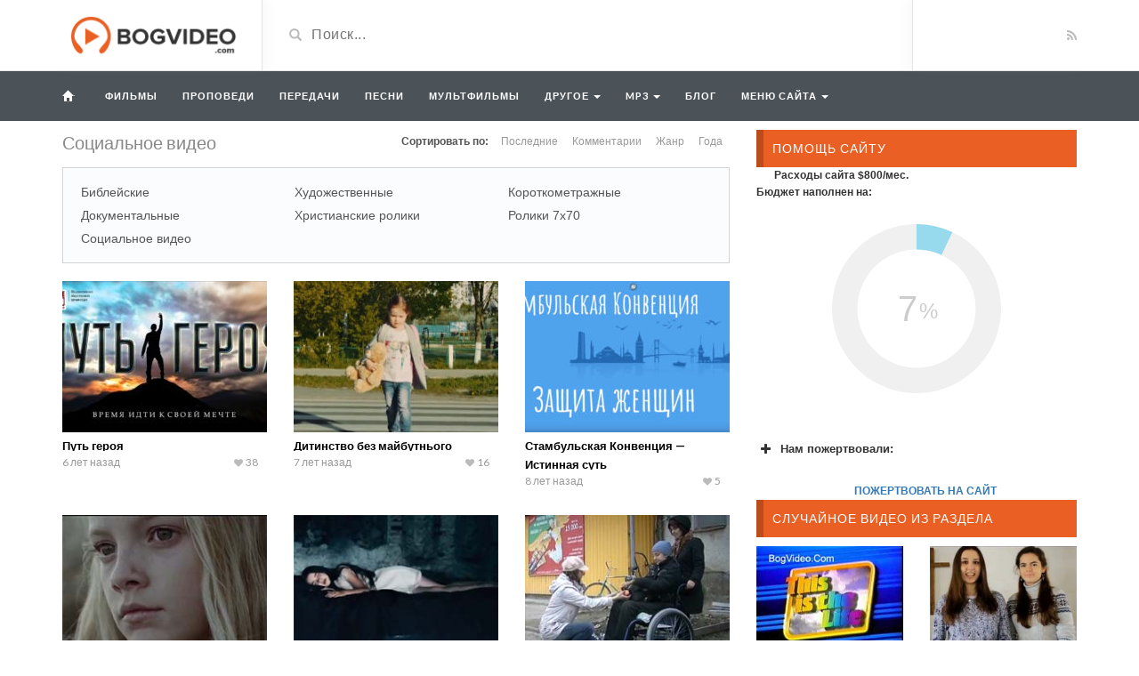

--- FILE ---
content_type: text/html; charset=UTF-8
request_url: https://bogvideo.com/filmy/socialnye_filmy__roliki/
body_size: 12709
content:
<!DOCTYPE html>
<html lang="ru-RU">
<head>
	<meta charset="UTF-8">
    <!--[if IE]><meta http-equiv="X-UA-Compatible" content="IE=edge"><![endif]-->
	<meta name="viewport" content="width=device-width, initial-scale=1">
	<!--[if lt IE 9]>
	  <script src="https://bogvideo.com/wp-content/themes/videotube/assets/js/ie8/html5shiv.js"></script>
      <script src="https://bogvideo.com/wp-content/themes/videotube/assets/js/ie8/respond.min.js"></script>
	<![endif]-->	
	<script>var mars_ajax_url = "https://bogvideo.com/wp-admin/admin-ajax.php";</script><meta name='robots' content='index, follow, max-image-preview:large, max-snippet:-1, max-video-preview:-1' />

	<!-- This site is optimized with the Yoast SEO plugin v17.3 - https://yoast.com/wordpress/plugins/seo/ -->
	<title>Социальное видео - BogVideo.com</title>
	<link rel="canonical" href="https://bogvideo.com/filmy/socialnye_filmy__roliki/" />
	<link rel="next" href="https://bogvideo.com/filmy/socialnye_filmy__roliki/page/2/" />
	<meta property="og:locale" content="ru_RU" />
	<meta property="og:type" content="article" />
	<meta property="og:title" content="Социальное видео - BogVideo.com" />
	<meta property="og:description" content="Мы живем в мире по его порядкам и обычаям, порой даже не понимая где истина, а где ложь. В мире, где матеря, бросают своих детей, где происходит так много насилия, где курение и пьянство является нормой, а воздерживающихся от таких привычек считают белыми воронами, людьми ограниченными, безвольными. Ты не знаешь, как бороться с этим влиянием, или хочешь помочь своим близким, которые уже погрязли в этом болоте? Выход есть, из каждой ситуации, и социальное видео, которое представлено на этом сайте, показывают его. Так много зла на улицах наших городов, люди совершаю непоправимые поступки, рушат свою жизнь и жизнь окружающих. Так много скрыто от наших глаз, но пришло время прозреть, и не уподобляться толпе, а плыть против течения. Такое социальное видео не только поможет ознакомиться с проблемой современного общества, но и покажет способ устоять самому и помогать тем, кто тонет в своих грехах и не видит этого." />
	<meta property="og:url" content="https://bogvideo.com/filmy/socialnye_filmy__roliki/" />
	<meta property="og:site_name" content="BogVideo.com" />
	<script type="application/ld+json" class="yoast-schema-graph">{"@context":"https://schema.org","@graph":[{"@type":"WebSite","@id":"https://bogvideo.com/#website","url":"https://bogvideo.com/","name":"BogVideo.com","description":"\u0425\u0440\u0438\u0441\u0442\u0438\u0430\u043d\u0441\u043a\u043e\u0435 \u0412\u0438\u0434\u0435\u043e \u0438 mp3 OnLine","potentialAction":[{"@type":"SearchAction","target":{"@type":"EntryPoint","urlTemplate":"https://bogvideo.com/?s={search_term_string}"},"query-input":"required name=search_term_string"}],"inLanguage":"ru-RU"},{"@type":"CollectionPage","@id":"https://bogvideo.com/filmy/socialnye_filmy__roliki/#webpage","url":"https://bogvideo.com/filmy/socialnye_filmy__roliki/","name":"\u0421\u043e\u0446\u0438\u0430\u043b\u044c\u043d\u043e\u0435 \u0432\u0438\u0434\u0435\u043e - BogVideo.com","isPartOf":{"@id":"https://bogvideo.com/#website"},"breadcrumb":{"@id":"https://bogvideo.com/filmy/socialnye_filmy__roliki/#breadcrumb"},"inLanguage":"ru-RU","potentialAction":[{"@type":"ReadAction","target":["https://bogvideo.com/filmy/socialnye_filmy__roliki/"]}]},{"@type":"BreadcrumbList","@id":"https://bogvideo.com/filmy/socialnye_filmy__roliki/#breadcrumb","itemListElement":[{"@type":"ListItem","position":1,"name":"\u0411\u043e\u0433\u0412\u0438\u0434\u0435\u043e","item":"https://bogvideo.com/"},{"@type":"ListItem","position":2,"name":"\u0425\u0440\u0438\u0441\u0442\u0438\u0430\u043d\u0441\u043a\u0438\u0435 \u0444\u0438\u043b\u044c\u043c\u044b","item":"https://bogvideo.com/filmy/"},{"@type":"ListItem","position":3,"name":"\u0421\u043e\u0446\u0438\u0430\u043b\u044c\u043d\u043e\u0435 \u0432\u0438\u0434\u0435\u043e"}]}]}</script>
	<!-- / Yoast SEO plugin. -->


<link rel='dns-prefetch' href='//fonts.googleapis.com' />
<link rel='dns-prefetch' href='//s.w.org' />
<link rel="alternate" type="application/rss+xml" title="BogVideo.com &raquo; Лента" href="https://bogvideo.com/feed/" />
<link rel="alternate" type="application/rss+xml" title="BogVideo.com &raquo; Лента комментариев" href="https://bogvideo.com/comments/feed/" />
<link rel="alternate" type="application/rss+xml" title="BogVideo.com &raquo; Лента рубрики Социальное видео" href="https://bogvideo.com/filmy/socialnye_filmy__roliki/feed/" />
		<script type="text/javascript">
			window._wpemojiSettings = {"baseUrl":"https:\/\/s.w.org\/images\/core\/emoji\/13.0.1\/72x72\/","ext":".png","svgUrl":"https:\/\/s.w.org\/images\/core\/emoji\/13.0.1\/svg\/","svgExt":".svg","source":{"concatemoji":"https:\/\/bogvideo.com\/wp-includes\/js\/wp-emoji-release.min.js?ver=5.7.14"}};
			!function(e,a,t){var n,r,o,i=a.createElement("canvas"),p=i.getContext&&i.getContext("2d");function s(e,t){var a=String.fromCharCode;p.clearRect(0,0,i.width,i.height),p.fillText(a.apply(this,e),0,0);e=i.toDataURL();return p.clearRect(0,0,i.width,i.height),p.fillText(a.apply(this,t),0,0),e===i.toDataURL()}function c(e){var t=a.createElement("script");t.src=e,t.defer=t.type="text/javascript",a.getElementsByTagName("head")[0].appendChild(t)}for(o=Array("flag","emoji"),t.supports={everything:!0,everythingExceptFlag:!0},r=0;r<o.length;r++)t.supports[o[r]]=function(e){if(!p||!p.fillText)return!1;switch(p.textBaseline="top",p.font="600 32px Arial",e){case"flag":return s([127987,65039,8205,9895,65039],[127987,65039,8203,9895,65039])?!1:!s([55356,56826,55356,56819],[55356,56826,8203,55356,56819])&&!s([55356,57332,56128,56423,56128,56418,56128,56421,56128,56430,56128,56423,56128,56447],[55356,57332,8203,56128,56423,8203,56128,56418,8203,56128,56421,8203,56128,56430,8203,56128,56423,8203,56128,56447]);case"emoji":return!s([55357,56424,8205,55356,57212],[55357,56424,8203,55356,57212])}return!1}(o[r]),t.supports.everything=t.supports.everything&&t.supports[o[r]],"flag"!==o[r]&&(t.supports.everythingExceptFlag=t.supports.everythingExceptFlag&&t.supports[o[r]]);t.supports.everythingExceptFlag=t.supports.everythingExceptFlag&&!t.supports.flag,t.DOMReady=!1,t.readyCallback=function(){t.DOMReady=!0},t.supports.everything||(n=function(){t.readyCallback()},a.addEventListener?(a.addEventListener("DOMContentLoaded",n,!1),e.addEventListener("load",n,!1)):(e.attachEvent("onload",n),a.attachEvent("onreadystatechange",function(){"complete"===a.readyState&&t.readyCallback()})),(n=t.source||{}).concatemoji?c(n.concatemoji):n.wpemoji&&n.twemoji&&(c(n.twemoji),c(n.wpemoji)))}(window,document,window._wpemojiSettings);
		</script>
		<style type="text/css">
img.wp-smiley,
img.emoji {
	display: inline !important;
	border: none !important;
	box-shadow: none !important;
	height: 1em !important;
	width: 1em !important;
	margin: 0 .07em !important;
	vertical-align: -0.1em !important;
	background: none !important;
	padding: 0 !important;
}
</style>
	<link rel='stylesheet' id='litespeed-cache-dummy-css'  href='https://bogvideo.com/wp-content/plugins/litespeed-cache/assets/css/litespeed-dummy.css?ver=5.7.14' type='text/css' media='all' />
<link rel='stylesheet' id='wp-block-library-css'  href='https://bogvideo.com/wp-includes/css/dist/block-library/style.min.css?ver=5.7.14' type='text/css' media='all' />
<link rel='stylesheet' id='bootstrap.min.css-css'  href='https://bogvideo.com/wp-content/themes/videotube/assets/css/bootstrap.min.css?ver=5.7.14' type='text/css' media='all' />
<link rel='stylesheet' id='mars-font-awesome.css-css'  href='https://bogvideo.com/wp-content/themes/videotube/assets/css/font-awesome.min.css?ver=5.7.14' type='text/css' media='all' />
<link rel='stylesheet' id='mars-googlefont-lato-css'  href='//fonts.googleapis.com/css?family=Lato%3A300%2C400%2C700%2C900&#038;ver=5.7.14' type='text/css' media='all' />
<link rel='stylesheet' id='style-css'  href='https://bogvideo.com/wp-content/themes/videotube/style.css' type='text/css' media='all' />
<link rel='stylesheet' id='bootstrap-multiselect.css-css'  href='https://bogvideo.com/wp-content/themes/videotube/assets/css/bootstrap-multiselect.css?ver=5.7.14' type='text/css' media='all' />
<script type='text/javascript' src='https://bogvideo.com/wp-includes/js/jquery/jquery.min.js?ver=3.5.1' id='jquery-core-js'></script>
<script type='text/javascript' src='https://bogvideo.com/wp-includes/js/jquery/jquery-migrate.min.js?ver=3.3.2' id='jquery-migrate-js'></script>
<link rel="https://api.w.org/" href="https://bogvideo.com/wp-json/" /><link rel="alternate" type="application/json" href="https://bogvideo.com/wp-json/wp/v2/categories/3201" /><link rel="EditURI" type="application/rsd+xml" title="RSD" href="https://bogvideo.com/xmlrpc.php?rsd" />
<link rel="wlwmanifest" type="application/wlwmanifest+xml" href="https://bogvideo.com/wp-includes/wlwmanifest.xml" /> 
<meta name="generator" content="WordPress 5.7.14" />
	<meta property="fb:app_id" content="456152418204626" />
</head>
<body class="archive category category-socialnye_filmy__roliki category-3201">
	<div id="header">
		<div class="container">
			<div class="row">
				<div class="col-sm-3" id="logo">
					<a title="Христианское Видео и mp3 OnLine" href="https://bogvideo.com">
												<img src="https://bogvideo.com/wp-content/themes/videotube/img/logo.png" alt="Христианское Видео и mp3 OnLine" />
					</a>
				</div>
				<form method="get" action="https://bogvideo.com">	
					<div class="col-sm-6" id="header-search">
						<span class="glyphicon glyphicon-search search-icon"></span>
												<input value="" name="s" type="text" placeholder="Поиск..." id="search">
					</div>
				</form>
				<div class="col-sm-3" id="header-social">
					<a href="https://bogvideo.com/feed/rss/"><i class="fa fa-rss"></i></a>
				</div>
			</div>
		</div>
	</div><!-- /#header -->
	<div id="navigation-wrapper">
		<div class="container">
			<div class="navbar-header">
			<a class="brand" href="/"><i class="icon-home"></i></a>
			  <button class="navbar-toggle" type="button" data-toggle="collapse" data-target=".bs-navbar-collapse">
				<span class="icon-bar"></span>
				<span class="icon-bar"></span>
				<span class="icon-bar"></span>
			  </button>
			</div>
			<nav class="collapse navbar-collapse bs-navbar-collapse" role="navigation">
			<!-- menu -->
			  	<ul id="menu-video" class="nav navbar-nav list-inline menu"><li id="menu-item-26752" class="menu-item menu-item-type-custom menu-item-object-custom menu-item-26752 depth"><a title="Христианские фильмы" href="/filmy/">Фильмы</a></li>
<li id="menu-item-27498" class="menu-item menu-item-type-custom menu-item-object-custom menu-item-27498 depth"><a title="Христианские проповеди" href="/propovedi/">Проповеди</a></li>
<li id="menu-item-31028" class="menu-item menu-item-type-custom menu-item-object-custom menu-item-31028 depth"><a title="Христианские передачи" href="/peredachi/">Передачи</a></li>
<li id="menu-item-31026" class="menu-item menu-item-type-custom menu-item-object-custom menu-item-31026 depth"><a title="Христианские песни" href="/muzykalnoe/">Песни</a></li>
<li id="menu-item-31027" class="menu-item menu-item-type-custom menu-item-object-custom menu-item-31027 depth"><a title="Христианские мультфильмы" href="/multfilmy/">Мультфильмы</a></li>
<li id="menu-item-36851" class="menu-item menu-item-type-custom menu-item-object-custom menu-item-has-children dropdown menu-item-36851 depth"><a class="dropdown-toggle" data-toggle="dropdown" href="#">Другое <b class="caret"></b></a>
<ul class="dropdown-menu">
	<li id="menu-item-44866" class="menu-item menu-item-type-taxonomy menu-item-object-category menu-item-44866 depth"><a title="Христианское караоке" href="https://bogvideo.com/hristianskoe-karaoke/">Христианское караоке</a></li>
	<li id="menu-item-31025" class="menu-item menu-item-type-custom menu-item-object-custom menu-item-31025 depth"><a href="/konferencii/">Конференции</a></li>
	<li id="menu-item-31029" class="menu-item menu-item-type-custom menu-item-object-custom menu-item-31029 depth"><a title="Христианские сценки" href="/scenki/">Сценки/Постановки</a></li>
	<li id="menu-item-31030" class="menu-item menu-item-type-custom menu-item-object-custom menu-item-31030 depth"><a title="Христианские стихи, ролики, христианское видео" href="/raznoe-video/">Разное Видео</a></li>
	<li id="menu-item-44865" class="menu-item menu-item-type-taxonomy menu-item-object-category menu-item-44865 depth"><a href="https://bogvideo.com/slajdshou/">Слайдшоу</a></li>
	<li id="menu-item-31023" class="menu-item menu-item-type-custom menu-item-object-custom menu-item-31023 depth"><a title="Христианское телевидение" href="/tv_online/">Христианское телевидение</a></li>
	<li id="menu-item-39708" class="menu-item menu-item-type-taxonomy menu-item-object-category menu-item-39708 depth"><a href="https://bogvideo.com/inostran_video/">Иностранное христианское видео</a></li>
</ul>
</li>
<li id="menu-item-39260" class="menu-item menu-item-type-custom menu-item-object-custom menu-item-has-children dropdown menu-item-39260 depth"><a class="dropdown-toggle" data-toggle="dropdown" href="#">MP3 <b class="caret"></b></a>
<ul class="dropdown-menu">
	<li id="menu-item-44860" class="menu-item menu-item-type-taxonomy menu-item-object-category menu-item-44860 depth"><a href="https://bogvideo.com/mp3/">Христианская музыка</a></li>
	<li id="menu-item-39256" class="menu-item menu-item-type-taxonomy menu-item-object-category menu-item-39256 depth"><a title="Аудио проповеди" href="https://bogvideo.com/propovedi-mp3/">Проповеди mp3</a></li>
	<li id="menu-item-39257" class="menu-item menu-item-type-taxonomy menu-item-object-category menu-item-39257 depth"><a href="https://bogvideo.com/raznoe_mp3/">Разное MP3</a></li>
	<li id="menu-item-39709" class="menu-item menu-item-type-taxonomy menu-item-object-category menu-item-39709 depth"><a title="Христианское радио" href="https://bogvideo.com/xristianskoe_radio/">Христианское радио</a></li>
	<li id="menu-item-47038" class="menu-item menu-item-type-post_type menu-item-object-page menu-item-47038 depth"><a title="Библия Онлайн" href="https://bogvideo.com/bibliya/">Библия</a></li>
</ul>
</li>
<li id="menu-item-58061" class="menu-item menu-item-type-taxonomy menu-item-object-category menu-item-58061 depth"><a href="https://bogvideo.com/blog/">Блог</a></li>
</ul><ul id="menu-glavnoe-menyu" class="nav navbar-nav list-inline menu"><li id="menu-item-8001" class="menu-main menu-item menu-item-type-custom menu-item-object-custom menu-item-has-children dropdown menu-item-8001 depth"><a class="dropdown-toggle" data-toggle="dropdown" title="Меню сайта" href="#">Меню сайта <b class="caret"></b></a>
<ul class="dropdown-menu">
	<li id="menu-item-7990" class="menu-item menu-item-type-post_type menu-item-object-page menu-item-7990 depth"><a href="https://bogvideo.com/o-sayte/">О сайте</a></li>
	<li id="menu-item-8000" class="menu-item menu-item-type-post_type menu-item-object-page menu-item-8000 depth"><a href="https://bogvideo.com/partneram/">Помочь</a></li>
	<li id="menu-item-8032" class="menu-item menu-item-type-post_type menu-item-object-page menu-item-8032 depth"><a href="https://bogvideo.com/contacts/">Контакты</a></li>
</ul>
</li>
</ul>			</nav>
		</div>
	</div><!-- /#navigation-wrapper -->		<div class="container">
			
		<div class="row">
			<div class="col-sm-8 main-content">
            	<div class="section-header">
            		<h1 class="page-title">Социальное видео</h1>            		<div class="section-nav"><ul class="sorting"><li class="sort-text">Сортировать по:</li><li ><a href="/filmy/socialnye_filmy__roliki/?order_post=latest">Последние</a></li><li ><a href="/filmy/socialnye_filmy__roliki/?order_post=comments">Комментарии</a></li><li ><a href="javascript:void(0);">Жанр</a><ul class="janrs"><li ><a href="/filmy/?order_post=bible">Библейские</a></li><li ><a href="/filmy/?order_post=bigrafy">Биография</a></li><li ><a href="/filmy/?order_post=military">Военные</a></li><li ><a href="/filmy/?order_post=kids">Детские</a></li><li ><a href="/filmy/?order_post=doc">Документальные</a></li><li ><a href="/filmy/?order_post=hist">Исторические</a></li><li ><a href="/filmy/?order_post=short">Короткометражные</a></li><li ><a href="/filmy/?order_post=real">На реальных событиях</a></li><li ><a href="/filmy/?order_post=prav">Православные</a></li><li ><a href="/filmy/?order_post=sport">Спорт</a></li><li ><a href="/filmy/?order_post=present">Наши дни</a></li><li ><a href="/filmy/?order_post=past">Средневековье</a></li><li ><a href="/filmy/?order_post=molod">Молодежные</a></li><li ><a href="/filmy/?order_post=hydoj">Художественные</a></li><li ><a href="/filmy/?order_post=fantasy">Фантастика</a></li><li ><a href="/filmy/?order_post=love">Про Любовь</a></li></ul></li><li ><a href="javascript:void(0);">Года</a><ul class="janrs"><li ><a href="/filmy/?order_post=2022">2022</a></li><li ><a href="/filmy/?order_post=2021">2021</a></li><li ><a href="/filmy/?order_post=2020">2020</a></li><li ><a href="/filmy/?order_post=2019">2019</a></li><li ><a href="/filmy/?order_post=2018">2018</a></li><li ><a href="/filmy/?order_post=2017">2017</a></li><li ><a href="/filmy/?order_post=2016">2016</a></li><li ><a href="/filmy/?order_post=2010-2014">2010-2014</a></li><li ><a href="/filmy/?order_post=2000-e">2000-e</a></li><li ><a href="/filmy/?order_post=1990-e">1990-e</a></li><li ><a href="/filmy/?order_post=1980-e">1980-e</a></li><li ><a href="/filmy/?order_post=1970-e ">1970-e и раньше</a></li></ul></li></ul></div>                </div>
                <div class="menu-content">
	<a href="https://bogvideo.com/filmy/biblejskie_filmy/">Библейские</a>
<a href="https://bogvideo.com/filmy/xudozhestvennye_filmy/">Художественные</a>
<a href="https://bogvideo.com/filmy/korotkometrazhnye_filmy/">Короткометражные</a>
<a href="https://bogvideo.com/filmy/dokumentalnye_filmy/">Документальные</a>
<a href="https://bogvideo.com/filmy/raznye_roliki/">Христианские ролики</a>
<a href="https://bogvideo.com/filmy/roliki_7x70/">Ролики 7х70</a>
<a href="https://bogvideo.com/filmy/socialnye_filmy__roliki/" aria-current="page">Социальное видео</a>
</div>
                <div class="row video-section meta-maxwidth-230">
																<div class="col-sm-4 col-xs-6 item responsive-height">
			<div class="item-img">
			<a href="https://bogvideo.com/movies/put-geroya/"><img src="https://bogvideo.com/wp-content/uploads/2020/05/put-geroya.-film-o-zavisimosti-ot-kompyuternyh-igr-1-230x170.jpeg" alt="Путь героя" class="img-responsive wp-post-image"></a>	
			<a href="https://bogvideo.com/movies/put-geroya/"><div class="img-hover"></div></a>
		</div>
		<h3><a href="https://bogvideo.com/movies/put-geroya/">Путь героя</a></h3>
		
			<div class="meta"><span class="date">6 лет назад</span><span class="heart"><i class="fa fa-heart"></i>38</span>
					<span class="fcomments"><i class="fa fa-comments"></i>5</span>
				
			</div>
		</div>



											<div class="col-sm-4 col-xs-6 item responsive-height">
			<div class="item-img">
			<a href="https://bogvideo.com/movies/ditinstvo-bez-maybutnogo/"><img src="https://bogvideo.com/wp-content/uploads/2018/09/ditinstvo-bez-maybutnogo-230x170.jpg" alt="Дитинство без майбутнього" class="img-responsive wp-post-image"></a>	
			<a href="https://bogvideo.com/movies/ditinstvo-bez-maybutnogo/"><div class="img-hover"></div></a>
		</div>
		<h3><a href="https://bogvideo.com/movies/ditinstvo-bez-maybutnogo/">Дитинство без майбутнього</a></h3>
		
			<div class="meta"><span class="date">7 лет назад</span><span class="heart"><i class="fa fa-heart"></i>16</span>
					<span class="fcomments"><i class="fa fa-comments"></i>0</span>
				
			</div>
		</div>



											<div class="col-sm-4 col-xs-6 item responsive-height">
			<div class="item-img">
			<a href="https://bogvideo.com/movies/stambulskaya-konventsiya-istinnaya-sut/"><img src="https://bogvideo.com/wp-content/uploads/2018/03/stambylskaia-konvencia-230x170.jpg" alt="Стамбульская Конвенция &#8212; Истинная суть" class="img-responsive wp-post-image"></a>	
			<a href="https://bogvideo.com/movies/stambulskaya-konventsiya-istinnaya-sut/"><div class="img-hover"></div></a>
		</div>
		<h3><a href="https://bogvideo.com/movies/stambulskaya-konventsiya-istinnaya-sut/">Стамбульская Конвенция &#8212; Истинная суть</a></h3>
		
			<div class="meta"><span class="date">8 лет назад</span><span class="heart"><i class="fa fa-heart"></i>5</span>
					<span class="fcomments"><i class="fa fa-comments"></i>2</span>
				
			</div>
		</div>



											<div class="col-sm-4 col-xs-6 item responsive-height">
			<div class="item-img">
			<a href="https://bogvideo.com/movies/removed-izyataya/"><img src="https://bogvideo.com/wp-content/uploads/2017/01/ReMoved.jpg" alt="ReMoved / Изъятая" class="img-responsive wp-post-image"></a>	
			<a href="https://bogvideo.com/movies/removed-izyataya/"><div class="img-hover"></div></a>
		</div>
		<h3><a href="https://bogvideo.com/movies/removed-izyataya/">ReMoved / Изъятая</a></h3>
		
			<div class="meta"><span class="date">9 лет назад</span>
					<span class="fcomments"><i class="fa fa-comments"></i>5</span>
				
			</div>
		</div>



											<div class="col-sm-4 col-xs-6 item responsive-height">
			<div class="item-img">
			<a href="https://bogvideo.com/movies/20-nedel/"><img src="https://bogvideo.com/wp-content/uploads/2016/01/20nedel.jpg" alt="20 недель" class="img-responsive wp-post-image"></a>	
			<a href="https://bogvideo.com/movies/20-nedel/"><div class="img-hover"></div></a>
		</div>
		<h3><a href="https://bogvideo.com/movies/20-nedel/">20 недель</a></h3>
		
			<div class="meta"><span class="date">10 лет назад</span>
					<span class="fcomments"><i class="fa fa-comments"></i>3</span>
				
			</div>
		</div>



											<div class="col-sm-4 col-xs-6 item responsive-height">
			<div class="item-img">
			<a href="https://bogvideo.com/movies/vstrecha/"><img src="https://bogvideo.com/wp-content/uploads/2014/02/vstrecha.jpg" alt="Встреча" class="img-responsive wp-post-image"></a>	
			<a href="https://bogvideo.com/movies/vstrecha/"><div class="img-hover"></div></a>
		</div>
		<h3><a href="https://bogvideo.com/movies/vstrecha/">Встреча</a></h3>
		
			<div class="meta"><span class="date">12 лет назад</span>
					<span class="fcomments"><i class="fa fa-comments"></i>1</span>
				
			</div>
		</div>



											<div class="col-sm-4 col-xs-6 item responsive-height">
			<div class="item-img">
			<a href="https://bogvideo.com/movies/u-tebya-tolko-odna-mama/"><img src="https://bogvideo.com/wp-content/uploads/2013/11/mama.jpg" alt="У тебя только одна мама" class="img-responsive wp-post-image"></a>	
			<a href="https://bogvideo.com/movies/u-tebya-tolko-odna-mama/"><div class="img-hover"></div></a>
		</div>
		<h3><a href="https://bogvideo.com/movies/u-tebya-tolko-odna-mama/">У тебя только одна мама</a></h3>
		
			<div class="meta"><span class="date">12 лет назад</span>
					<span class="fcomments"><i class="fa fa-comments"></i>0</span>
				
			</div>
		</div>



											<div class="col-sm-4 col-xs-6 item responsive-height">
			<div class="item-img">
			<a href="https://bogvideo.com/movies/vopreki/"><img src="https://bogvideo.com/wp-content/uploads/2013/02/vopreki.jpg" alt="Вопреки" class="img-responsive wp-post-image"></a>	
			<a href="https://bogvideo.com/movies/vopreki/"><div class="img-hover"></div></a>
		</div>
		<h3><a href="https://bogvideo.com/movies/vopreki/">Вопреки</a></h3>
		
			<div class="meta"><span class="date">13 лет назад</span>
					<span class="fcomments"><i class="fa fa-comments"></i>0</span>
				
			</div>
		</div>



											<div class="col-sm-4 col-xs-6 item responsive-height">
			<div class="item-img">
			<a href="https://bogvideo.com/movies/slashhe-kayfa-korotkometrazhnyiy-film/"><img src="https://bogvideo.com/wp-content/uploads/2013/02/slasche-kaifa.jpg" alt="Слаще кайфа (Короткометражный фильм)" class="img-responsive wp-post-image"></a>	
			<a href="https://bogvideo.com/movies/slashhe-kayfa-korotkometrazhnyiy-film/"><div class="img-hover"></div></a>
		</div>
		<h3><a href="https://bogvideo.com/movies/slashhe-kayfa-korotkometrazhnyiy-film/">Слаще кайфа (Короткометражный фильм)</a></h3>
		
			<div class="meta"><span class="date">13 лет назад</span>
					<span class="fcomments"><i class="fa fa-comments"></i>0</span>
				
			</div>
		</div>



											<div class="col-sm-4 col-xs-6 item responsive-height">
			<div class="item-img">
			<a href="https://bogvideo.com/movies/mne-nravitsya-usyinovlenie-i-like-adoption/"><img src="https://bogvideo.com/wp-content/uploads/2013/02/I-Like-Adoption.jpg" alt="Мне нравиться усыновление / I Like Adoption" class="img-responsive wp-post-image"></a>	
			<a href="https://bogvideo.com/movies/mne-nravitsya-usyinovlenie-i-like-adoption/"><div class="img-hover"></div></a>
		</div>
		<h3><a href="https://bogvideo.com/movies/mne-nravitsya-usyinovlenie-i-like-adoption/">Мне нравиться усыновление / I Like Adoption</a></h3>
		
			<div class="meta"><span class="date">13 лет назад</span>
					<span class="fcomments"><i class="fa fa-comments"></i>3</span>
				
			</div>
		</div>



											<div class="col-sm-4 col-xs-6 item responsive-height">
			<div class="item-img">
			<a href="https://bogvideo.com/movies/dom-nadezhdyi/"><img src="https://bogvideo.com/wp-content/uploads/2013/02/dom-nadejdu.jpg" alt="Дом надежды" class="img-responsive wp-post-image"></a>	
			<a href="https://bogvideo.com/movies/dom-nadezhdyi/"><div class="img-hover"></div></a>
		</div>
		<h3><a href="https://bogvideo.com/movies/dom-nadezhdyi/">Дом надежды</a></h3>
		
			<div class="meta"><span class="date">13 лет назад</span>
					<span class="fcomments"><i class="fa fa-comments"></i>0</span>
				
			</div>
		</div>



											<div class="col-sm-4 col-xs-6 item responsive-height">
			<div class="item-img">
			<a href="https://bogvideo.com/movies/yuvenalnaya-yustitsiya-ohota-na-detey/"><img src="https://bogvideo.com/wp-content/uploads/2013/01/iuvinalna-ohota.jpg" alt="Ювенальная юстиция &#8212; охота на детей" class="img-responsive wp-post-image"></a>	
			<a href="https://bogvideo.com/movies/yuvenalnaya-yustitsiya-ohota-na-detey/"><div class="img-hover"></div></a>
		</div>
		<h3><a href="https://bogvideo.com/movies/yuvenalnaya-yustitsiya-ohota-na-detey/">Ювенальная юстиция &#8212; охота на детей</a></h3>
		
			<div class="meta"><span class="date">13 лет назад</span>
					<span class="fcomments"><i class="fa fa-comments"></i>6</span>
				
			</div>
		</div>



									</div>
				                
	<nav class="navigation pagination" role="navigation" aria-label=" ">
		<h2 class="screen-reader-text"> </h2>
		<div class="nav-links"><span aria-current="page" class="page-numbers current">1</span>
<a class="page-numbers" href="https://bogvideo.com/filmy/socialnye_filmy__roliki/page/2/">2</a>
<a class="page-numbers" href="https://bogvideo.com/filmy/socialnye_filmy__roliki/page/3/">3</a>
<span class="page-numbers dots">&hellip;</span>
<a class="page-numbers" href="https://bogvideo.com/filmy/socialnye_filmy__roliki/page/6/">6</a>
<a class="next page-numbers" href="https://bogvideo.com/filmy/socialnye_filmy__roliki/page/2/">Следующая »</a></div>
	</nav>   	          	<div class="archive-meta"><p>Мы живем в мире по его порядкам и обычаям, порой даже не понимая где истина, а где ложь. В мире, где матеря, бросают своих детей, где происходит так много насилия, где курение и пьянство является нормой, а воздерживающихся от таких привычек считают белыми воронами, людьми ограниченными, безвольными. Ты не знаешь, как бороться с этим влиянием, или хочешь помочь своим близким, которые уже погрязли в этом болоте? Выход есть, из каждой ситуации, и социальное видео, которое представлено на этом сайте, показывают его.<br />
Так много зла на улицах наших городов, люди совершаю непоправимые поступки, рушат свою жизнь и жизнь окружающих. Так много скрыто от наших глаз, но пришло время прозреть, и не уподобляться толпе, а плыть против течения. Такое социальное видео не только поможет ознакомиться с проблемой современного общества, но и покажет способ устоять самому и помогать тем, кто тонет в своих грехах и не видит этого.</p>
</div>                
							</div>
				<div class="col-sm-4 sidebar">
		<div id="text-25" class="widget widget_text"><h4 class="widget-title">Помощь сайту</h4>			<div class="textwidget"><p><strong>Расходы сайта $800/мес.</strong><br />
<strong>Бюджет наполнен на:</strong><br />
<div class="sue-progress-pie sue-progress-pie-align-center" style="width:200px;height:200px" data-percent="7" data-size="200" data-pie_width="30" data-pie_color="#f0f0f0" data-fill_color="#97daed"><canvas width="200" height="200"></canvas><div style="color:#cccccc;line-height:200px;font-size:40px"><span class="sue-progress-pie-before"></span><span class="sue-progress-pie-text">7</span><span class="sue-progress-pie-after">%</span></div></div><br />
<div class="su-spoiler su-spoiler-style-default su-spoiler-icon-plus su-spoiler-closed" data-scroll-offset="0" data-anchor-in-url="no"><div class="su-spoiler-title" tabindex="0" role="button"><span class="su-spoiler-icon"></span>Нам пожертвовали:</div><div class="su-spoiler-content su-u-clearfix su-u-trim"><br />
<strong>Январь</strong> &#8212; $56.<br />
$5 (Станислава Щ.)<br />
190грн. = $4,4 (Приват)<br />
$5 (Ольга І.)<br />
190грн. = $4,4 (Приват)<br />
$10 (Ольга Я.)<br />
500грн. = $11,6 (Валерій Ш.)<br />
$1 (Валентина Р.)<br />
500грн. = $11,6 (Афанасьева Т.)<br />
$3 (Александр П.)</p>
<p></div></div></p>
<p align="center"><strong><a href="https://bogvideo.com/partneram/">ПОЖЕРТВОВАТЬ НА САЙТ</a></strong></p>
</div>
		</div><div id="mars-videos-sidebar-widget-2" class="widget mars-videos-sidebar-widget"><h4 class="widget-title">Случайное видео из раздела</h4>				        <div class="row">
	        	        		        		            		       			        		            		       			        		            		       			        		            		       			        		            		       			        		            		       			        		            		       			        		            			                                    	<div class="col-xs-6 item responsive-height mars-videos-sidebar-widget-2-23419">
	            									<div class="item-img"><a href="https://bogvideo.com/movies/vyshe-zvyozd-takova-zhizn/"><img src="https://bogvideo.com/wp-content/uploads/2012/07/Little-boy-of-summer.jpg" alt="Выше звёзд (Такова жизнь)" class="img-responsive wp-post-image"></a>                            							<a href="https://bogvideo.com/movies/vyshe-zvyozd-takova-zhizn/">
                            								<div class="img-hover"></div>
                        								</a>
													</div>	            	
	                								<h3><a title="Выше звёзд (Такова жизнь)" href="https://bogvideo.com/movies/vyshe-zvyozd-takova-zhizn/">Выше звёзд (Такова жизнь)</a></h3>
													
			<div class="meta"><span class="date">14 лет назад</span>
					<span class="fcomments"><i class="fa fa-comments"></i>0</span>
				
			</div>
			       										</div>
       											       			        		            		       			        		            		       			        		            		       			        		            		       			        		            		       			        		            		       			        		            		       			        		            		       			        		            		       			        		            		       			        		            			                                    	<div class="col-xs-6 item responsive-height mars-videos-sidebar-widget-2-39584">
	            									<div class="item-img"><a href="https://bogvideo.com/movies/nikogda-ne-sdavaysya/"><img src="https://bogvideo.com/wp-content/uploads/2013/09/nigogdane-sdavaisia.jpg" alt="Никогда не сдавайся" class="img-responsive wp-post-image"></a>                            							<a href="https://bogvideo.com/movies/nikogda-ne-sdavaysya/">
                            								<div class="img-hover"></div>
                        								</a>
													</div>	            	
	                								<h3><a title="Никогда не сдавайся" href="https://bogvideo.com/movies/nikogda-ne-sdavaysya/">Никогда не сдавайся</a></h3>
													
			<div class="meta"><span class="date">12 лет назад</span>
					<span class="fcomments"><i class="fa fa-comments"></i>2</span>
				
			</div>
			       										</div>
       											       			        		            		       			        		            		       			        		            		       			        		            		       			        		            		       			        		            		       			        		            			                                    	<div class="col-xs-6 item responsive-height mars-videos-sidebar-widget-2-64028">
	            									<div class="item-img"><a href="https://bogvideo.com/movies/svyashhennyj-obet-2016/"><img src="https://bogvideo.com/wp-content/uploads/2020/03/svyashhennyj-obet-165x124.jpg" alt="Священный обет (2016)" class="img-responsive wp-post-image"></a>                            							<a href="https://bogvideo.com/movies/svyashhennyj-obet-2016/">
                            								<div class="img-hover"></div>
                        								</a>
													</div>	            	
	                								<h3><a title="Священный обет (2016)" href="https://bogvideo.com/movies/svyashhennyj-obet-2016/">Священный обет (2016)</a></h3>
													
			<div class="meta"><span class="date">6 лет назад</span><span class="heart"><i class="fa fa-heart"></i>50</span>
					<span class="fcomments"><i class="fa fa-comments"></i>7</span>
				
			</div>
			       										</div>
       											       			        		            		       			        		            		       			        		            		       			        		            		       			        		            		       			        		            		       			        		            		       			        		            		       			        		            		       			        		            		       			        		            		       			        		            		       			        		            		       			        		            		       			        		            		       			        		            		       			        		            		       			        		            		       			        		            		       			        		            		       			        		            		       			        		            		       			        		            			                                    	<div class="col-xs-6 item responsive-height mars-videos-sidebar-widget-2-16956">
	            									<div class="item-img"><a href="https://bogvideo.com/movies/roliki-7h70-kto-vospityivaet-detey/"><img src="https://bogvideo.com/wp-content/uploads/2011/06/7x70.jpg" alt="Ролики 7х70 &#8212; Кто воспитывает детей" class="img-responsive wp-post-image"></a>                            							<a href="https://bogvideo.com/movies/roliki-7h70-kto-vospityivaet-detey/">
                            								<div class="img-hover"></div>
                        								</a>
													</div>	            	
	                								<h3><a title="Ролики 7х70 &#8212; Кто воспитывает детей" href="https://bogvideo.com/movies/roliki-7h70-kto-vospityivaet-detey/">Ролики 7х70 &#8212; Кто воспитывает детей</a></h3>
													
			<div class="meta"><span class="date">15 лет назад</span>
					<span class="fcomments"><i class="fa fa-comments"></i>1</span>
				
			</div>
			       										</div>
       											        </div>
	        	    </div><div id="mars-posts-sidebar-widget-2" class="widget mars-posts-sidebar-widget"><h4 class="widget-title">Интересная Статья</h4>				        		        		        	
			        <div id="post-right-mars-posts-sidebar-widget-2-58415" class="item post-58415 text type-text status-publish has-post-thumbnail hentry category-brak-s-nebes">
		            	<a href="https://bogvideo.com/text/slon-s-ezhom-ne-para/"><img src="https://bogvideo.com/wp-content/uploads/2019/01/slon-s-ezhem360.jpg" alt="Слон с ежом не пара" class="img-responsive wp-post-image"></a>	            	
	                    <div class="post-header">              	         	
		                	<h3><a title="Слон с ежом не пара" href="https://bogvideo.com/text/slon-s-ezhom-ne-para/">Слон с ежом не пара</a></h3>
                            
			<div class="meta"><span class="date">7 лет назад</span><span class="heart"><i class="fa fa-heart"></i>19</span>
					<span class="fcomments"><i class="fa fa-comments"></i>12</span>
				
			</div>
				                </div>
			        </div>	
		        	        		        	
			        <div id="post-right-mars-posts-sidebar-widget-2-58480" class="item post-58480 text type-text status-publish has-post-thumbnail hentry category-brak-s-nebes">
		            	<a href="https://bogvideo.com/text/brak-s-nebes-cherez-ogon-i-vodu/"><img src="https://bogvideo.com/wp-content/uploads/2019/01/Brak-s-nebes-cherez-ogon-i-vodu360.jpg" alt="Брак с небес через огонь и воду" class="img-responsive wp-post-image"></a>	            	
	                    <div class="post-header">              	         	
		                	<h3><a title="Брак с небес через огонь и воду" href="https://bogvideo.com/text/brak-s-nebes-cherez-ogon-i-vodu/">Брак с небес через огонь и воду</a></h3>
                            
			<div class="meta"><span class="date">7 лет назад</span><span class="heart"><i class="fa fa-heart"></i>57</span>
					<span class="fcomments"><i class="fa fa-comments"></i>5</span>
				
			</div>
				                </div>
			        </div>	
		                
	        	    </div>	</div>
			</div><!-- /.row -->
	</div><!-- /.container -->			
	<div id="footer">
		<div class="container">
			<div class="row">
							</div>
			<div class="copyright">
				<p style="margin-top:10px;">Христианское Видео и mp3 OnLine © 2009 - 2023. Сайт создан только благодаря Господу, вся слава и благодарность только Ему!</p>            </div>
		</div>
	</div><!-- /#footer -->
    <link rel='stylesheet' id='shortcodes-ultimate-extra-css'  href='https://bogvideo.com/wp-content/plugins/shortcodes-ultimate-extra/includes/css/shortcodes.css?ver=1621254104' type='text/css' media='all' />
<link rel='stylesheet' id='su-icons-css'  href='https://bogvideo.com/wp-content/plugins/shortcodes-ultimate/includes/css/icons.css?ver=1.1.5' type='text/css' media='all' />
<link rel='stylesheet' id='su-shortcodes-css'  href='https://bogvideo.com/wp-content/plugins/shortcodes-ultimate/includes/css/shortcodes.css?ver=5.11.0' type='text/css' media='all' />
<script type='text/javascript' src='https://bogvideo.com/wp-content/themes/videotube/assets/js/bootstrap.min.js?ver=5.7.14' id='bootstrap.min.js-js'></script>
<script type='text/javascript' src='https://bogvideo.com/wp-content/themes/videotube/assets/js/ie8/jquery.placeholder.js?ver=5.7.14' id='mars-jquery.placeholder.js-js'></script>
<script type='text/javascript' src='https://bogvideo.com/wp-content/themes/videotube/assets/js/jquery.matchheight-min.js?ver=5.7.14' id='mars-jquery.matchHeight-js'></script>
<script type='text/javascript' src='https://bogvideo.com/wp-content/themes/videotube/assets/js/functions.js?ver=5.7.14' id='mars-functions.js-js'></script>
<script type='text/javascript' id='mars-custom.js-js-extra'>
/* <![CDATA[ */
var jsvar = {"home_url":"https:\/\/bogvideo.com\/"};
/* ]]> */
</script>
<script type='text/javascript' src='https://bogvideo.com/wp-content/themes/videotube/assets/js/custom.js?ver=5.7.14' id='mars-custom.js-js'></script>
<script type='text/javascript' src='https://bogvideo.com/wp-content/themes/videotube/assets/js/jquery-ui-1.10.3.custom.min.js?ver=5.7.14' id='jquery-ui-1.10.3.custom.min.js-js'></script>
<script type='text/javascript' src='https://bogvideo.com/wp-content/themes/videotube/assets/js/jquery.cookie.js?ver=5.7.14' id='jquery.cookie.js-js'></script>
<script type='text/javascript' src='https://bogvideo.com/wp-content/themes/videotube/assets/js/bootstrap-multiselect.js?ver=5.7.14' id='bootstrap-multiselect.js-js'></script>
<script type='text/javascript' src='https://bogvideo.com/wp-content/themes/videotube/assets/js/ajax_handled.js?ver=5.7.14' id='ajax_handled.js-js'></script>
<script type='text/javascript' src='https://bogvideo.com/wp-includes/js/wp-embed.min.js?ver=5.7.14' id='wp-embed-js'></script>
<script type='text/javascript' src='https://bogvideo.com/wp-content/plugins/shortcodes-ultimate/vendor/chartjs/chart.js?ver=0.2' id='chartjs-js'></script>
<script type='text/javascript' src='https://bogvideo.com/wp-content/plugins/shortcodes-ultimate/vendor/jquery-inview/jquery-inview.js?ver=1.1.2' id='jquery-inview-js'></script>
<script type='text/javascript' src='https://bogvideo.com/wp-content/plugins/shortcodes-ultimate-extra/includes/js/shortcodes/index.js?ver=1621254104' id='shortcodes-ultimate-extra-js'></script>
<script type='text/javascript' id='su-shortcodes-js-extra'>
/* <![CDATA[ */
var SUShortcodesL10n = {"noPreview":"\u042d\u0442\u043e\u0442 \u0448\u043e\u0440\u0442\u043a\u043e\u0434 \u043d\u0435 \u0440\u0430\u0431\u043e\u0442\u0430\u0435\u0442 \u0432 \u0440\u0435\u0436\u0438\u043c\u0435 \u043f\u0440\u0435\u0434\u043f\u0440\u043e\u0441\u043c\u043e\u0442\u0440\u0430. \u041f\u043e\u0436\u0430\u043b\u0443\u0439\u0441\u0442\u0430 \u0432\u0441\u0442\u0430\u0432\u044c\u0442\u0435 \u0448\u043e\u0440\u0442\u043a\u043e\u0434 \u0432 \u0440\u0435\u0434\u0430\u043a\u0442\u043e\u0440 \u0438 \u043f\u043e\u0441\u043c\u043e\u0442\u0440\u0438\u0442\u0435 \u0440\u0435\u0437\u0443\u043b\u044c\u0442\u0430\u0442 \u043d\u0430 \u0441\u0442\u0440\u0430\u043d\u0438\u0446\u0435 \u0437\u0430\u043f\u0438\u0441\u0438.","magnificPopup":{"close":"\u0417\u0430\u043a\u0440\u044b\u0442\u044c (Esc)","loading":"\u0417\u0430\u0433\u0440\u0443\u0437\u043a\u0430...","prev":"\u041d\u0430\u0437\u0430\u0434 (\u041a\u043b\u0430\u0432\u0438\u0448\u0430 \u0412\u043b\u0435\u0432\u043e)","next":"\u0412\u043f\u0435\u0440\u0435\u0434 (\u041a\u043b\u0430\u0432\u0438\u0448\u0430 \u0412\u043f\u0440\u0430\u0432\u043e)","counter":"%curr% \u0438\u0437 %total%","error":"Failed to load content. <a href=\"%url%\" target=\"_blank\"><u>Open link<\/u><\/a>"}};
/* ]]> */
</script>
<script type='text/javascript' src='https://bogvideo.com/wp-content/plugins/shortcodes-ultimate/includes/js/shortcodes/index.js?ver=5.11.0' id='su-shortcodes-js'></script>
 
	<!-- Статистика Гугла начало-->		
<script>
  (function(i,s,o,g,r,a,m){i['GoogleAnalyticsObject']=r;i[r]=i[r]||function(){
  (i[r].q=i[r].q||[]).push(arguments)},i[r].l=1*new Date();a=s.createElement(o),
  m=s.getElementsByTagName(o)[0];a.async=1;a.src=g;m.parentNode.insertBefore(a,m)
  })(window,document,'script','//www.google-analytics.com/analytics.js','ga');

  ga('create', 'UA-58419629-1', 'auto');
  ga('send', 'pageview');

</script>
  <!-- Статистика Гугла конец-->
</body>
</html>

<!-- Page cached by LiteSpeed Cache 7.6.2 on 2026-01-29 13:50:37 -->

--- FILE ---
content_type: application/x-javascript
request_url: https://bogvideo.com/wp-content/themes/videotube/assets/js/custom.js?ver=5.7.14
body_size: 203
content:
(function($){"use strict";jQuery(document).ready(function($){try{var $browser_height=jQuery(window).height();var $header_height=jQuery('div#header').height();var $menu_height=jQuery('div#navigation-wrapper').height();var $footer_height=jQuery('div#footer').height();jQuery('body > .container').css('min-height',$browser_height-($header_height+$menu_height+$footer_height+30));}catch(e){}try{$('#header-search .search-icon').click(function(){var $formParent=$(this).parent();var $searchInput=$formParent.find('input[name=s]');var $searchValue=$searchInput.val();if($searchValue==''){$searchInput.focus();}else{window.location.href=jsvar.home_url+'?s='+$searchValue;}})}catch(e){console.log(e.message);}$("#tabs").tabs({collapsible:true,active:false});$('div.col-sm-3 > ul').addClass('list-unstyled');$('input[type="submit"]').addClass('btn btn-default');$('.item.responsive-height, .carousel .post').matchHeight();$('.video-details iframe').remove();$('.nav-links').addClass('pagination');if($(window).width() < 1024){$('.pagination .prev').text('«');$('.pagination .next').text('»');}});})(jQuery);

--- FILE ---
content_type: application/x-javascript
request_url: https://bogvideo.com/wp-content/plugins/shortcodes-ultimate-extra/includes/js/shortcodes/index.js?ver=1621254104
body_size: 1046
content:
"use strict";jQuery(function(n){n(".sue-content-slider").each(function(){var e=n(this),o=e.data(),t=Number.isInteger(o.autoplay)&&0<o.autoplay;e.children(":not(.sue-content-slide)").remove(),e.owlCarousel({items:1,responsive:{},loop:!0,margin:10,autoHeight:"yes"===o.autoheight,autoplay:t,autoplayTimeout:t?o.autoplay:0,autoplayHoverPause:t,nav:o.arrows,navText:["",""],dots:o.pages,animateIn:o.animatein,animateOut:o.animateout}),jQuery(window).on("load",function(){e.trigger("refresh.owl.carousel")})}),n(".sue-content-slider").on("click",".sue-content-slide",function(e){var o=n(this).parents(".sue-content-slider");window.setTimeout(function(){o.trigger("refresh.owl.carousel")},300)}),n(".sue-content-slider").on("click",function(e){n(this).trigger("stop.owl.autoplay")})}),jQuery(function(i){i(document).on("mouseleave.sue",function(e){var o=i(".sue-exit-popup:first"),t=o.data(),n=o.children(".sue-exit-popup-screen");return 0!==o.length&&(!(50<e.pageY)&&(("yes"!==t.once||null===ShortcodesUltimateExtraScripts.readCookie(t.cookie))&&("yes"===t.once?ShortcodesUltimateExtraScripts.createCookie(t.cookie,!0,1e3):ShortcodesUltimateExtraScripts.eraseCookie(t.cookie),n.find("p:empty").remove(),void i.magnificPopup.open({closeOnBgClick:"close-bg"===t.onclick,closeBtnInside:!0,showCloseBtn:"yes"===t.close,enableEscapeKey:"yes"===t.esc,callbacks:{beforeOpen:function(){i("body").addClass(t.style)},open:function(){i(document).off("mouseleave.sue"),n.css("max-width",t.width+"px"),i(".mfp-bg").css("opacity",t.opacity),i("body").on("mousedown.sue",function(e){if("url"===t.onclick){var o=e.target.nodeName.toLowerCase();if("button"===o||"a"===o)return;window.location.href=t.url}else"close"===t.onclick&&i.magnificPopup.close()})},close:function(){i(".mfp-bg").attr("style",""),i("body").removeClass(t.style),i("body").unbind("mousedown.sue")}},items:{src:n.remove()},type:"inline"},0))))})}),jQuery(function(o){o("body:not(.su-extra-loaded)").on("click",".sue-panel-clickable",function(e){"self"===o(this).data("target")?document.location.href=o(this).data("url"):window.open(o(this).data("url"))})}),jQuery(function(t){t(".sue-pricing-table").each(function(){var e=t(this).find(".sue-plan-options"),o=0;e.each(function(){var e=t(this).outerHeight();o<e&&(o=e)}),e.css("min-height",o+"px")})}),jQuery(function(n){n(".sue-progress-bar.sue-progress-bar-animation").one("inview",function(){var e=n(this),o=e.children("span"),t=e.data("percent");o.css("width",t+"%")})}),jQuery(function(s){s(".sue-progress-pie").one("inview",function(){var e=s(this),o=e.data(),t=e.children("canvas").get(0).getContext("2d"),n=[{value:o.percent,color:o.fill_color},{value:100-o.percent,color:o.pie_color}],i={segmentShowStroke:!1,animationEasing:"easeOutQuart",percentageInnerCutout:100-o.pie_width};new Chart(t).Doughnut(n,i)})}),jQuery(function(n){n(".sue-splash").each(function(){var e=n(this),t=e.data(),o=e.children(".sue-splash-screen");if("yes"===t.once&&null!==ShortcodesUltimateExtraScripts.readCookie(t.cookie))return!1;"yes"===t.once?ShortcodesUltimateExtraScripts.createCookie(t.cookie,!0,1e3):ShortcodesUltimateExtraScripts.eraseCookie(t.cookie),o.find("p:empty").remove(),window.setTimeout(function(){n.magnificPopup.open({closeOnBgClick:"close-bg"===t.onclick,closeBtnInside:!0,showCloseBtn:"yes"===t.close,enableEscapeKey:"yes"===t.esc,callbacks:{beforeOpen:function(){n("body").addClass(t.style)},open:function(){o.css("max-width",t.width+"px"),n(".mfp-bg").css("opacity",t.opacity),n("body").on("mousedown.sue",function(e){if("url"===t.onclick){var o=e.target.nodeName.toLowerCase();if("button"===o||"a"===o)return;window.location.href=t.url}else"close"===t.onclick&&n.magnificPopup.close()})},close:function(){n(".mfp-bg").attr("style",""),n("body").removeClass(t.style),n("body").unbind("mousedown.sue")}},items:{src:o.remove()},type:"inline"},0)},1e3*parseInt(t.delay)+10)})}),window.ShortcodesUltimateExtraScripts={},function(){var o={createCookie:function(e,o,t){var n;if(t){var i=new Date;i.setTime(i.getTime()+24*t*60*60*1e3),n="; expires="+i.toGMTString()}else n="";document.cookie=escape(e)+"="+escape(o)+n+"; path=/"},readCookie:function(e){for(var o=escape(e)+"=",t=document.cookie.split(";"),n=0;n<t.length;n++){for(var i=t[n];" "===i.charAt(0);)i=i.substring(1,i.length);if(0===i.indexOf(o))return unescape(i.substring(o.length,i.length))}return null},eraseCookie:function(e){o.createCookie(e,"",-1)}};window.ShortcodesUltimateExtraScripts=o}(),jQuery(function(e){e("body").addClass("su-extra-loaded")});

--- FILE ---
content_type: application/x-javascript
request_url: https://bogvideo.com/wp-content/themes/videotube/assets/js/bootstrap-multiselect.js?ver=5.7.14
body_size: 3542
content:
!function($){"use strict";if(typeof ko!=='undefined'&&ko.bindingHandlers&&!ko.bindingHandlers.multiselect){ko.bindingHandlers.multiselect={init:function(element,valueAccessor,allBindingsAccessor,viewModel,bindingContext){var listOfSelectedItems=allBindingsAccessor().selectedOptions,config=ko.utils.unwrapObservable(valueAccessor());$(element).multiselect(config);if(isObservableArray(listOfSelectedItems)){listOfSelectedItems.subscribe(function(changes){var addedArray=[],deletedArray=[];changes.forEach(function(change){switch(change.status){case'added':addedArray.push(change.value);break;case'deleted':deletedArray.push(change.value);break;}});if(addedArray.length>0){$(element).multiselect('select',addedArray);};if(deletedArray.length>0){$(element).multiselect('deselect',deletedArray);};},null,"arrayChange");}},update:function(element,valueAccessor,allBindingsAccessor,viewModel,bindingContext){var listOfItems=allBindingsAccessor().options,ms=$(element).data('multiselect'),config=ko.utils.unwrapObservable(valueAccessor());if(isObservableArray(listOfItems)){listOfItems.subscribe(function(theArray){$(element).multiselect('rebuild');});}if(!ms){$(element).multiselect(config);}else{ms.updateOriginalOptions();}}};}function isObservableArray(obj){return ko.isObservable(obj)&&!(obj.destroyAll===undefined);}function Multiselect(select,options){this.options=this.mergeOptions(options);this.$select=$(select);this.originalOptions=this.$select.clone()[0].options;this.query='';this.searchTimeout=null;this.options.multiple=this.$select.attr('multiple')==="multiple";this.options.onChange=$.proxy(this.options.onChange,this);this.options.onDropdownShow=$.proxy(this.options.onDropdownShow,this);this.options.onDropdownHide=$.proxy(this.options.onDropdownHide,this);this.buildContainer();this.buildButton();this.buildSelectAll();this.buildDropdown();this.buildDropdownOptions();this.buildFilter();this.updateButtonText();this.updateSelectAll();this.$select.hide().after(this.$container);};Multiselect.prototype={defaults:{buttonText:function(options,select){if(options.length===0){return this.nonSelectedText+' <b class="caret"></b>';}else{if(options.length>this.numberDisplayed){return options.length+' '+this.nSelectedText+' <b class="caret"></b>';}else{var selected='';options.each(function(){var label=($(this).attr('label')!==undefined)?$(this).attr('label'):$(this).html();selected+=label+', ';});return selected.substr(0,selected.length-2)+' <b class="caret"></b>';}}},buttonTitle:function(options,select){if(options.length===0){return this.nonSelectedText;}else{var selected='';options.each(function(){selected+=$(this).text()+', ';});return selected.substr(0,selected.length-2);}},label:function(element){return $(element).attr('label')||$(element).html();},onChange:function(option,checked){},onDropdownShow:function(event){},onDropdownHide:function(event){},buttonClass:'btn btn-default',dropRight:false,selectedClass:'active',buttonWidth:'auto',buttonContainer:'<div class="btn-group" />',maxHeight:false,checkboxName:'multiselect',includeSelectAllOption:false,includeSelectAllIfMoreThan:0,selectAllText:' Select all',selectAllValue:'multiselect-all',enableFiltering:false,enableCaseInsensitiveFiltering:false,filterPlaceholder:'Search',filterBehavior:'text',preventInputChangeEvent:false,nonSelectedText:'None selected',nSelectedText:'selected',numberDisplayed:3,templates:{button:'<button type="button" class="multiselect dropdown-toggle" data-toggle="dropdown"></button>',ul:'<ul class="multiselect-container dropdown-menu"></ul>',filter:'<div class="input-group"><span class="input-group-addon"><i class="glyphicon glyphicon-search"></i></span><input class="form-control multiselect-search" type="text"></div>',li:'<li><a href="javascript:void(0);"><label></label></a></li>',divider:'<li class="divider"></li>',liGroup:'<li><label class="multiselect-group"></label></li>'}},constructor:Multiselect,buildContainer:function(){this.$container=$(this.options.buttonContainer);this.$container.on('show.bs.dropdown',this.options.onDropdownShow);this.$container.on('hide.bs.dropdown',this.options.onDropdownHide);},buildButton:function(){this.$button=$(this.options.templates.button).addClass(this.options.buttonClass);if(this.$select.prop('disabled')){this.disable();}else{this.enable();}if(this.options.buttonWidth&&this.options.buttonWidth!=='auto'){this.$button.css({'width':this.options.buttonWidth});}var tabindex=this.$select.attr('tabindex');if(tabindex){this.$button.attr('tabindex',tabindex);}this.$container.prepend(this.$button);},buildDropdown:function(){this.$ul=$(this.options.templates.ul);if(this.options.dropRight){this.$ul.addClass('pull-right');}if(this.options.maxHeight){this.$ul.css({'max-height':this.options.maxHeight+'px','overflow-y':'auto','overflow-x':'hidden'});}this.$container.append(this.$ul);},buildDropdownOptions:function(){this.$select.children().each($.proxy(function(index,element){var tag=$(element).prop('tagName').toLowerCase();if(tag==='optgroup'){this.createOptgroup(element);}else if(tag==='option'){if($(element).data('role')==='divider'){this.createDivider();}else{this.createOptionValue(element);}}},this));$('li input',this.$ul).on('change',$.proxy(function(event){var $target=$(event.target);var checked=$target.prop('checked')||false;var isSelectAllOption=$target.val()===this.options.selectAllValue;if(this.options.selectedClass){if(checked){$target.parents('li').addClass(this.options.selectedClass);}else{$target.parents('li').removeClass(this.options.selectedClass);}}var value=$target.val();var $option=this.getOptionByValue(value);var $optionsNotThis=$('option',this.$select).not($option);var $checkboxesNotThis=$('input',this.$container).not($target);if(isSelectAllOption){var values=[];var availableInputs=$('li input[value!="'+this.options.selectAllValue+'"][data-role!="divider"]',this.$ul).filter(':visible');for(var i=0,j=availableInputs.length;i<j;i++){values.push(availableInputs[i].value);}if(checked){this.select(values);}else{this.deselect(values);}}if(checked){$option.prop('selected',true);if(this.options.multiple){$option.prop('selected',true);}else{if(this.options.selectedClass){$($checkboxesNotThis).parents('li').removeClass(this.options.selectedClass);}$($checkboxesNotThis).prop('checked',false);$optionsNotThis.prop('selected',false);this.$button.click();}if(this.options.selectedClass==="active"){$optionsNotThis.parents("a").css("outline","");}}else{$option.prop('selected',false);}this.$select.change();this.options.onChange($option,checked);this.updateButtonText();this.updateSelectAll();if(this.options.preventInputChangeEvent){return false;}},this));$('li a',this.$ul).on('touchstart click',function(event){event.stopPropagation();var $target=$(event.target);if(event.shiftKey){var checked=$target.prop('checked')||false;if(checked){var prev=$target.parents('li:last').siblings('li[class="active"]:first');var currentIdx=$target.parents('li').index();var prevIdx=prev.index();if(currentIdx>prevIdx){$target.parents("li:last").prevUntil(prev).each(function(){$(this).find("input:first").prop("checked",true).trigger("change");});}else{$target.parents("li:last").nextUntil(prev).each(function(){$(this).find("input:first").prop("checked",true).trigger("change");});}}}$target.blur();});this.$container.on('keydown',$.proxy(function(event){if($('input[type="text"]',this.$container).is(':focus')){return;}if((event.keyCode===9||event.keyCode===27)&&this.$container.hasClass('open')){this.$button.click();}else{var $items=$(this.$container).find("li:not(.divider):visible a");if(!$items.length){return;}var index=$items.index($items.filter(':focus'));if(event.keyCode===38&&index>0){index--;}else if(event.keyCode===40&&index<$items.length-1){index++;}else if(!~index){index=0;}var $current=$items.eq(index);$current.focus();if(event.keyCode===32||event.keyCode===13){var $checkbox=$current.find('input');$checkbox.prop("checked",!$checkbox.prop("checked"));$checkbox.change();}event.stopPropagation();event.preventDefault();}},this));},createOptionValue:function(element){if($(element).is(':selected')){$(element).prop('selected',true);}var label=this.options.label(element);var value=$(element).val();var inputType=this.options.multiple?"checkbox":"radio";var $li=$(this.options.templates.li);$('label',$li).addClass(inputType);$('label',$li).append('<input type="'+inputType+'" name="'+this.options.checkboxName+'" />');var selected=$(element).prop('selected')||false;var $checkbox=$('input',$li);$checkbox.val(value);if(value===this.options.selectAllValue){$checkbox.parent().parent().addClass('multiselect-all');}$('label',$li).append(" "+label);this.$ul.append($li);if($(element).is(':disabled')){$checkbox.attr('disabled','disabled').prop('disabled',true).parents('li').addClass('disabled');}$checkbox.prop('checked',selected);if(selected&&this.options.selectedClass){$checkbox.parents('li').addClass(this.options.selectedClass);}},createDivider:function(element){var $divider=$(this.options.templates.divider);this.$ul.append($divider);},createOptgroup:function(group){var groupName=$(group).prop('label');var $li=$(this.options.templates.liGroup);$('label',$li).text(groupName);this.$ul.append($li);if($(group).is(':disabled')){$li.addClass('disabled');}$('option',group).each($.proxy(function(index,element){this.createOptionValue(element);},this));},buildSelectAll:function(){var alreadyHasSelectAll=this.hasSelectAll();if(!alreadyHasSelectAll&&this.options.includeSelectAllOption&&this.options.multiple&&$('option[data-role!="divider"]',this.$select).length>this.options.includeSelectAllIfMoreThan){if(this.options.includeSelectAllDivider){this.$select.prepend('<option value="" disabled="disabled" data-role="divider">');}this.$select.prepend('<option value="'+this.options.selectAllValue+'">'+this.options.selectAllText+'</option>');}},buildFilter:function(){if(this.options.enableFiltering||this.options.enableCaseInsensitiveFiltering){var enableFilterLength=Math.max(this.options.enableFiltering,this.options.enableCaseInsensitiveFiltering);if(this.$select.find('option').length>=enableFilterLength){this.$filter=$(this.options.templates.filter);$('input',this.$filter).attr('placeholder',this.options.filterPlaceholder);this.$ul.prepend(this.$filter);this.$filter.val(this.query).on('click',function(event){event.stopPropagation();}).on('input keydown',$.proxy(function(event){clearTimeout(this.searchTimeout);this.searchTimeout=this.asyncFunction($.proxy(function(){if(this.query!==event.target.value){this.query=event.target.value;$.each($('li',this.$ul),$.proxy(function(index,element){var value=$('input',element).val();var text=$('label',element).text();var filterCandidate='';if((this.options.filterBehavior==='text')){filterCandidate=text;}else if((this.options.filterBehavior==='value')){filterCandidate=value;}else if(this.options.filterBehavior==='both'){filterCandidate=text+'\n'+value;}if(value!==this.options.selectAllValue&&text){var showElement=false;if(this.options.enableCaseInsensitiveFiltering&&filterCandidate.toLowerCase().indexOf(this.query.toLowerCase())>-1){showElement=true;}else if(filterCandidate.indexOf(this.query)>-1){showElement=true;}if(showElement){$(element).show();}else{$(element).hide();}}},this));}},this),300,this);},this));}}},destroy:function(){this.$container.remove();this.$select.show();this.$select.data('multiselect',null);},refresh:function(){$('option',this.$select).each($.proxy(function(index,element){var $input=$('li input',this.$ul).filter(function(){return $(this).val()===$(element).val();});if($(element).is(':selected')){$input.prop('checked',true);if(this.options.selectedClass){$input.parents('li').addClass(this.options.selectedClass);}}else{$input.prop('checked',false);if(this.options.selectedClass){$input.parents('li').removeClass(this.options.selectedClass);}}if($(element).is(":disabled")){$input.attr('disabled','disabled').prop('disabled',true).parents('li').addClass('disabled');}else{$input.prop('disabled',false).parents('li').removeClass('disabled');}},this));this.updateButtonText();this.updateSelectAll();},select:function(selectValues){if(!$.isArray(selectValues)){selectValues=[selectValues];}for(var i=0;i<selectValues.length;i++){var value=selectValues[i];var $option=this.getOptionByValue(value);var $checkbox=this.getInputByValue(value);if(this.options.selectedClass){$checkbox.parents('li').addClass(this.options.selectedClass);}$checkbox.prop('checked',true);$option.prop('selected',true);}this.updateButtonText();},clearSelection:function(){var selected=this.getSelected();if(selected.length){var arry=[];for(var i=0;i<selected.length;i=i+1){arry.push(selected[i].value);}this.deselect(arry);this.$select.change();}},deselect:function(deselectValues){if(!$.isArray(deselectValues)){deselectValues=[deselectValues];}for(var i=0;i<deselectValues.length;i++){var value=deselectValues[i];var $option=this.getOptionByValue(value);var $checkbox=this.getInputByValue(value);if(this.options.selectedClass){$checkbox.parents('li').removeClass(this.options.selectedClass);}$checkbox.prop('checked',false);$option.prop('selected',false);}this.updateButtonText();},rebuild:function(){this.$ul.html('');$('option[value="'+this.options.selectAllValue+'"]',this.$select).remove();this.options.multiple=this.$select.attr('multiple')==="multiple";this.buildSelectAll();this.buildDropdownOptions();this.buildFilter();this.updateButtonText();this.updateSelectAll();},dataprovider:function(dataprovider){var optionDOM="";dataprovider.forEach(function(option){optionDOM+='<option value="'+option.value+'">'+option.label+'</option>';});this.$select.html(optionDOM);this.rebuild();},enable:function(){this.$select.prop('disabled',false);this.$button.prop('disabled',false).removeClass('disabled');},disable:function(){this.$select.prop('disabled',true);this.$button.prop('disabled',true).addClass('disabled');},setOptions:function(options){this.options=this.mergeOptions(options);},mergeOptions:function(options){return $.extend(true,{},this.defaults,options);},hasSelectAll:function(){return $('option[value="'+this.options.selectAllValue+'"]',this.$select).length>0;},updateSelectAll:function(){if(this.hasSelectAll()){var selected=this.getSelected();if(selected.length===$('option:not([data-role=divider])',this.$select).length-1){this.select(this.options.selectAllValue);}else{this.deselect(this.options.selectAllValue);}}},updateButtonText:function(){var options=this.getSelected();$('button',this.$container).html(this.options.buttonText(options,this.$select));$('button',this.$container).attr('title',this.options.buttonTitle(options,this.$select));},getSelected:function(){return $('option[value!="'+this.options.selectAllValue+'"]:selected',this.$select).filter(function(){return $(this).prop('selected');});},getOptionByValue:function(value){var options=$('option',this.$select);var valueToCompare=value.toString();for(var i=0;i<options.length;i=i+1){var option=options[i];if(option.value===valueToCompare){return $(option);}}},getInputByValue:function(value){var checkboxes=$('li input',this.$ul);var valueToCompare=value.toString();for(var i=0;i<checkboxes.length;i=i+1){var checkbox=checkboxes[i];if(checkbox.value===valueToCompare){return $(checkbox);}}},updateOriginalOptions:function(){this.originalOptions=this.$select.clone()[0].options;},asyncFunction:function(callback,timeout,self){var args=Array.prototype.slice.call(arguments,3);return setTimeout(function(){callback.apply(self||window,args);},timeout);}};$.fn.multiselect=function(option,parameter){return this.each(function(){var data=$(this).data('multiselect');var options=typeof option==='object'&&option;if(!data){data=new Multiselect(this,options);$(this).data('multiselect',data);}if(typeof option==='string'){data[option](parameter);if(option==='destroy'){$(this).data('multiselect',false);}}});};$.fn.multiselect.Constructor=Multiselect;$(function(){$("select[data-role=multiselect]").multiselect();});}(window.jQuery);